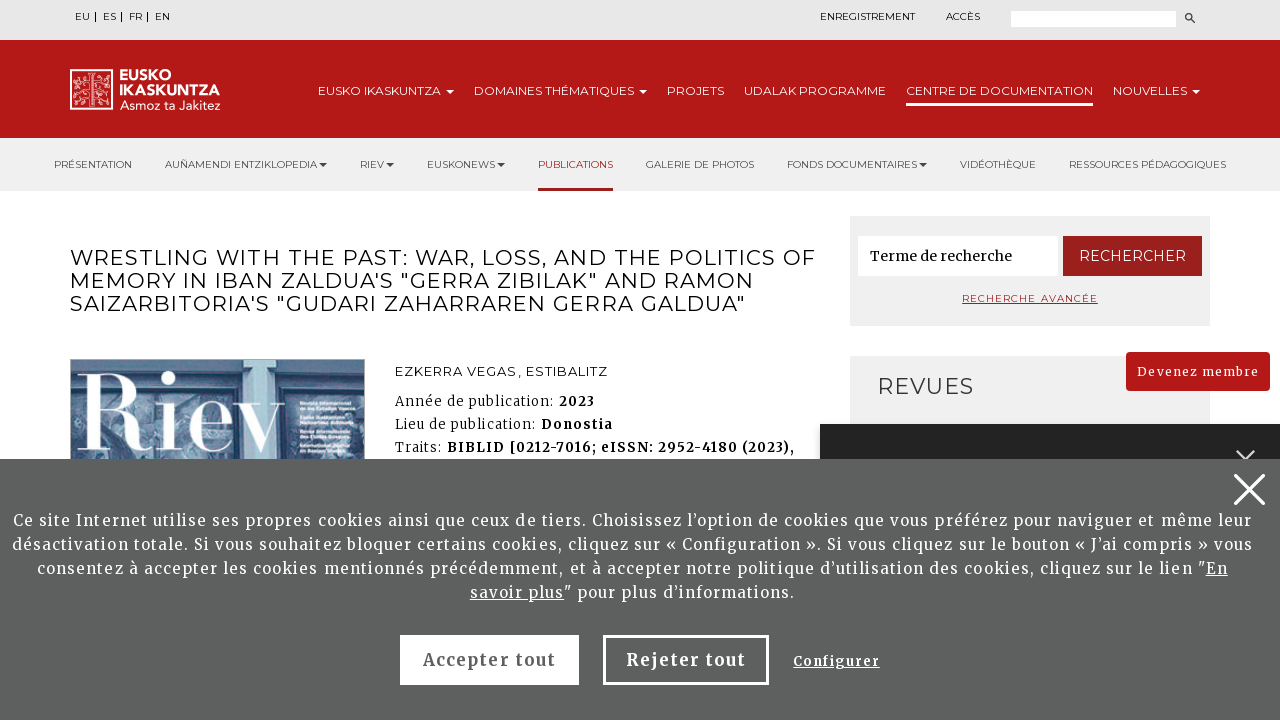

--- FILE ---
content_type: text/html; charset=UTF-8
request_url: http://www.eusko-ikaskuntza.eus/fr/publications/wrestling-with-the-past-war-loss-and-the-politics-of-memory-in-iban-zaldua-039s-gerra-zibilak-and-ramon-saizarbitoria/art-24844/
body_size: 12788
content:
<!DOCTYPE html>
<html lang="fr-fr">
  <head>
    <link href="https://fonts.googleapis.com/css?family=Merriweather:300,400,700|Montserrat:300,400,700&display=swap" rel="stylesheet" />
    <meta http-equiv="Content-Type" content="text/html; charset=utf-8" />
    <title>Eusko Ikaskuntza</title>
    <meta name="viewport" content="width=device-width, initial-scale=1.0" />

    <meta name="description" content="Wrestling with the Past: War, Loss, and the Politics of Memory in Iban Zaldua&#039;s &quot;Gerra zibilak&quot; and Ramon Saizarbitoria&#039;s &quot;Gudari zaharraren gerra galdua&quot;" />

    <meta property="og:type" content="article" />
    <meta property="og:title" content="Wrestling with the Past: War, Loss, and the Politics of Memory in Iban Zaldua&#039;s &quot;Gerra zibilak&quot; and Ramon Saizarbitoria&#039;s &quot;Gudari zaharraren gerra galdua&quot;" />
    <meta property="og:description" content="Revista Internacional de los Estudios Vascos. RIEV, 68, 1" />
    <meta property="og:url" content="https://www.eusko-ikaskuntza.eus/fr/argitalpenak/wrestling-with-the-past-war-loss-and-the-politics-of-memory-in-iban-zaldua-039s-gerra-zibilak-and-ramon-saizarbitoria/art-24844/" />
    <meta property="og:site_name" content="Eusko Ikaskuntza" />
    <meta property="og:image" content="https://www.eusko-ikaskuntza.eus/files/argitalpenak/riev68_1.jpg" />
    <meta property="og:image:width" content="1200" />
    <meta property="og:image:height" content="630" />

    <meta name="twitter:card" content="summary_large_image" />
    <meta name="twitter:title" content="Wrestling with the Past: War, Loss, and the Politics of Memory in Iban Zaldua&#039;s &quot;Gerra zibilak&quot; and Ramon Saizarbitoria&#039;s &quot;Gudari zaharraren gerra galdua&quot;" />
    <meta name="twitter:description" content="Wrestling with the Past: War, Loss, and the Politics of Memory in Iban Zaldua&#039;s &quot;Gerra zibilak&quot; and Ramon Saizarbitoria&#039;s &quot;Gudari zaharraren gerra galdua&quot;" />
    <meta name="twitter:image" content="https://www.eusko-ikaskuntza.eus/files/argitalpenak/riev68_1.jpg" />
    <meta name="twitter:site" content="@EI_SEV" />
    <meta name="twitter:creator" content="@EI_SEV" />

    <meta name="citation_title" content="Wrestling with the Past: War, Loss, and the Politics of Memory in Iban Zaldua&#039;s &quot;Gerra zibilak&quot; and Ramon Saizarbitoria&#039;s &quot;Gudari zaharraren gerra galdua&quot;" />
    <meta name="citation_author" content="Ezkerra Vegas, Estibalitz" />
    <meta name="citation_journal_title" content="Wrestling with the Past: War, Loss, and the Politics of Memory in Iban Zaldua&#039;s &quot;Gerra zibilak&quot; and Ramon Saizarbitoria&#039;s &quot;Gudari zaharraren gerra galdua&quot;" />
    <meta name="citation_date" content="2023" />
    <meta name="citation_isbn" content="" />
    <meta name="citation_issn" content="0212-7016; eISSN: 2952-4180 " />
    <meta name="citation_language" content="fr" />
    <meta name="citation_doi" content="" />
    <meta name="citation_publisher" content="Eusko Ikaskuntza" />
    <meta name="citation_fulltext_html_url" content="https://eusko-ikaskuntza.eus/fr/argitalpenak/wrestling-with-the-past-war-loss-and-the-politics-of-memory-in-iban-zaldua-039s-gerra-zibilak-and-ramon-saizarbitoria/art-24844/" />

    <link rel="schema.DC" href="http://purl.org/dc/elements/1.1/" />
    <meta name="DC.title" content="Wrestling with the Past: War, Loss, and the Politics of Memory in Iban Zaldua&#039;s &quot;Gerra zibilak&quot; and Ramon Saizarbitoria&#039;s &quot;Gudari zaharraren gerra galdua&quot;" />
    <meta name="DC.creator" content="Ezkerra Vegas, Estibalitz" />
    <meta name="DC.publisher" content="Eusko Ikaskuntza" />
    <meta name="DC.language" content="fr" />
    <meta name="DC.date" content="2023" />
    <meta name="DC.type" scheme="DCMITYPE" content="Text" />
    <meta name="DC.identifier" content="ISBN:" />
    <meta name="DC.identifier" content="ISSN:0212-7016; eISSN: 2952-4180 " />
    <meta name="DC.identifier" content="https://www.eusko-ikaskuntza.eus/fr/argitalpenak/wrestling-with-the-past-war-loss-and-the-politics-of-memory-in-iban-zaldua-039s-gerra-zibilak-and-ramon-saizarbitoria/art-24844/" />
    <meta name="DC.identifier" content="" />
    <meta name="DC.subject" content="BIBLID [0212-7016; eISSN: 2952-4180 (2023), 68: 1] - Reccep.: 2022-11-14; Acept: 2023-07-17" />

    <link rel="shortcut icon" href="/img/favicon.ico" />
    <link rel="apple-touch-icon-precomposed" href="/img/ico/apple-touch-icon-precomposed.png" />
    <link rel="apple-touch-icon-precomposed" sizes="72x72" href="/img/ico/apple-touch-icon-72x72-precomposed.png" />
    <link rel="apple-touch-icon-precomposed" sizes="114x114" href="/img/ico/apple-touch-icon-114x114-precomposed.png" />
    <link rel="apple-touch-icon-precomposed" sizes="144x144" href="/img/ico/apple-touch-icon-144x144-precomposed.png" />

    <link href="/css/bootstrap.min.css" rel="stylesheet" media="screen" />

    <link href="/css/estiloak.css" rel="stylesheet" media="screen" />
    <link href="/css/imprimatu.css" rel="stylesheet" media="print" />

    <link href="/css/magnific-popup/magnific-popup.css?v=1.0.0" rel="stylesheet" media="screen" />

    <script src="https://code.jquery.com/jquery-2.0.0.min.js"></script>

    <script src="/js/jquery.magnific-popup.js"></script>

    <link rel="stylesheet" href="https://ajax.googleapis.com/ajax/libs/jqueryui/1.11.4/themes/smoothness/jquery-ui.css" />
    <script src="https://ajax.googleapis.com/ajax/libs/jqueryui/1.11.4/jquery-ui.min.js"></script>

    <script src="/js/ikaskuntza.js"></script>
    <script type="text/javascript">
      $(document).ready(function () {
        $(".popup-with-zoom-anim").magnificPopup({
          type: "inline",
          fixedContentPos: false,
          fixedBgPos: true,
          overflowY: "auto",
          closeBtnInside: true,
          preloader: false,
          midClick: true,
          removalDelay: 300,
          mainClass: "my-mfp-zoom-in",
        });
      });

      function descargar(opcion) {
        if (opcion == "pdf") document.location.href = "/files/artikuluak/";
        if (opcion == "epub") document.location.href = "/files/artikuluak/";
      }
    </script>
  </head>
  <body>
    <a href="#contenido" id="skip" accesskey="c">Passer au contenu</a>

    <div id="wrap">
      <!-- Begin page content -->

      
<script type="text/javascript">
var resolucion = window.innerWidth;
var resolucionPr & eacute;
c & eacute;
dent = Get_Cookie('web_resolucion')
//alert (resolucion + "--" + resolucionPr&eacute;c&eacute;dent);
var today = new Date();
var expires = new Date(today.getTime() + (1000 * 60 * 60 * 24)); // 1 dia
if (resolucion != resolucionPr & eacute; c & eacute; dent) {
//alert (resolucion + "--" + resolucionPr&eacute;c&eacute;dent);
Set_Cookie("web_resolucion", resolucion, expires, "/", "");
location.reload(true);
}
</script>


<div class="cabecera">

<div class="fondo-gris fondo-gris-cabecera">
<div class="container">
<div class="row">

<div class="col-xs-12 col-sm-12 col-md-5">
<ul class="nav nav-pills nav-hizkuntzak">
<li role="presentation"><a href="/eu/argitalpenak/wrestling-with-the-past-war-loss-and-the-politics-of-memory-in-iban-zaldua-039s-gerra-zibilak-and-ramon-saizarbitoria/art-24844/" lang="eu" title="euskara">EU</a></li>
<li role="presentation"><a href="/es/publicaciones/wrestling-with-the-past-war-loss-and-the-politics-of-memory-in-iban-zaldua-039s-gerra-zibilak-and-ramon-saizarbitoria/art-24844/" lang="es" title="espa&ntilde;ol">ES</a></li>
<li role="presentation"><a href="/fr/publications/wrestling-with-the-past-war-loss-and-the-politics-of-memory-in-iban-zaldua-039s-gerra-zibilak-and-ramon-saizarbitoria/art-24844/" lang="fr" title="francaise">FR</a></li>
<li role="presentation"><a href="/en/publications/wrestling-with-the-past-war-loss-and-the-politics-of-memory-in-iban-zaldua-039s-gerra-zibilak-and-ramon-saizarbitoria/art-24844/" lang="en" title="english">EN</a></li>
</ul>
<!--
<ul class="nav nav-pills nav-acceso">
<li role="presentation" class="registro"><a href="/fr/utilisateurs/enregistrement/">Enregistrement</a></li>
<li role="presentation" class="acceso"><a href="/fr/utilisateurs/"><span>Acc&egrave;s</span></a></li>
</ul>
-->
</div>

<div class="col-xs-12 col-sm-12 col-md-7">
<div class="menu-right">


<ul class="nav nav-pills nav-acceso">
<li role="presentation" class="registro"><a href="/fr/utilisateurs/enregistrement/">Enregistrement</a></li>
<li role="presentation" class="acceso"><a href="/fr/utilisateurs/"><span>Acc&egrave;s</span></a></li>
</ul>




<!--
<ul class="nav nav-pills nav-colabora">
<li role="presentation" class="contacto"><a href="/fr/contact/"><span>Contact</span></a></li>
<li role="presentation"><a href="/fr/utilisateurs/devenez-membre/">Devenez membre<span class="glyphicon glyphicon-flecha"></span></a></li>
<li role="presentation"><a href="/fr/utilisateurs/collaborez/">Collaborez<span class="glyphicon glyphicon-flecha"></span></a></li>
</ul>
-->
<script>
function bidali() {
var hi = $("#hi").val();
if (hi == "") hi = 0;
//alert(categoria +"--"+ estado +"--"+ ano);
var direccion = "/fr/rechercher/nouvelles/" + hi + "/ba-0/";
document.location.href = direccion;
}
$(document).keypress(function(e) {
if (e.which == 13) bidali();
});
</script>

<a href="/fr/rechercher/" class="buscar"><span>Rechercher</span></a>
<form id="buscador" action="/fr/rechercher/" method="post" class="form-inline">
<label for="hi" class="sr-only">Rechercher</label>
<input type="text" id="hi" name="hi" class="form-control">
<button class="btn" type="button" onClick="javascript:bidali();"></button>
</form>

</div>
</div>

</div>
</div>
</div>
<div class="fondo-rojo submenu-estatico">
    <button type="button" id="itxi">&times;</button>
<div class="container relativo">
<div class="submenu">
<div class="container">
<div class="row">
<div class="col-xs-12 col-sm-12 col-md-12 submenu-estatico">

<nav class="navbar navbar-default" role="navigation" id="submenumain">

<div class="navbar-header">
<button type="button" class="navbar-toggle" data-toggle="collapse" data-target=".navbar-ex1-collapse">
<span class="sr-only">Navigation</span>
<span class="icon-bar"></span>
<span class="icon-bar"></span>
<span class="icon-bar"></span>
</button>
<a class="navbar-brand" href="/fr/"><span>Eusko Ikaskuntza, asmoz ta jakitez</span></a>
</div>

<div class="collapse navbar-collapse navbar-ex1-collapse">

<ul class="nav navbar-nav navbar-right navbar-submenu navbar-francaise">

<li class="dropdown"><a href="/fr/au-sujet-d-eusko-ikaskuntza/0/a-1/" id="ikaskuntza" data-toggle="dropdown" aria-haspopup="true" aria-expanded="false" class="dropdown-toggle" >Eusko<span> Ikaskuntza</span> <b class="caret"></b></a>
<ul class="dropdown-menu" aria-labelledby="ikaskuntza">
<li><a href="/fr/au-sujet-d-039eusko-ikakuntza/qu-039est-ce-qu-039eusko-ikaskuntza/a-1/">Qu&#039;est ce qu&#039;Eusko Ikaskuntza?</a></li>
<li><a href="/fr/au-sujet-d-039eusko-ikakuntza/en-practique/a-2/">En practique</a></li>
<li><a href="/fr/au-sujet-d-039eusko-ikakuntza/histoire/a-4/">Histoire</a></li>
<li><a href="/fr/au-sujet-d-039eusko-ikakuntza/congres/a-31/">Congr&egrave;s</a></li>
<li><a href="/fr/au-sujet-d-039eusko-ikakuntza/prix/a-27/">Prix</a></li>
<li><a href="/fr/au-sujet-d-039eusko-ikakuntza/sponsors/a-5/">Sponsors</a></li>
<li><a href="/fr/au-sujet-d-039eusko-ikakuntza/presse/a-6/">Presse</a></li>
<li><a href="/fr/au-sujet-d-039eusko-ikakuntza/social-media/a-10/">Social Media</a></li>

</ul>
</li>



<li class="dropdown"><a href="/fr/domaines-thematiques/" class="dropdown-toggle" >Domaines <span>th&eacute;matiques</span> <b class="caret"></b></a>
<ul class="dropdown-menu">
<li><a href="/fr/domaines-thematiques/imaginer-l-039avenir/en-5/">Imaginer l&#039;avenir</a></li>
<li><a href="/fr/domaines-thematiques/realite-socio-culturelle/en-3/">R&eacute;alit&eacute; socio-culturelle</a></li>
<li><a href="/fr/domaines-thematiques/avenir-de-la-langue-basque/en-4/">Avenir de la langue basque</a></li>
<li><a href="/fr/domaines-thematiques/structure-socio-politique/en-2/">Structure socio-politique</a></li>
<li><a href="/fr/domaines-thematiques/socio-economie/en-1/">Socio-&eacute;conomie</a></li>

</ul>
</li>



<li><a href="/fr/projets/">Projets</a></li>



<li><a href="/fr/udalak/programme/en-9/">Udalak <span>programme</span></a></li>




<li class="active"><a href="/fr/publications/presentation/" id="publicaciones" >Centre de <span>documentation</span></a></li>


<li class="dropdown"><a href="/fr/nouvelles/" id="noticias" data-toggle="dropdown" aria-haspopup="true" aria-expanded="false" class="dropdown-toggle" >Nouvelles <b class="caret"></b></a>
<ul class="dropdown-menu" aria-labelledby="noticias">
<li><a href="/fr/nouvelles/">Nouvelles</a></li>
<li><a href="/fr/agenda/">Agenda</a></li>
</ul>
</li>


</ul>

</div>

</nav>

</div>
</div>
</div>
</div>
</div>
</div>



<div class="fondo-submenu-gris">
<ul class="nav nav-submenu" id="nav-submenu">



<li role="presentation"><a href="/fr/publications/presentation/">Présentation</a></li>




<li class="dropdown funtsak funtsak-ezkerrean">
	<a href="#" class="dropdown-toggle" id="dropdownMenu1" data-toggle="dropdown" aria-haspopup="true" aria-expanded="true">Auñamendi Entziklopedia<span class="caret"></span></a>
	<div class="dropdown-menu" aria-labelledby="dropdownMenu1">
		<a href="https://aunamendi.eusko-ikaskuntza.eus/fr/">
			<dl>
				<dt>AUÑAMENDI EUSKO ENTZIKLOPEDIA</dt>
				<dd class="izen">FOND BERNARDO ESTORNÉS LASA</dd>
				<dd>Auñamendi Eusko Entziklopledia - Bernardo Estornés Lasa Fond est un projet qui vise à relier la tradition, le présent et l'avenir d'Euskal Herria</dd>
				<dd class="lotura-bezala"><span></span>ALLER SUR LE SITE WEB</dd>
			</dl>
		</a>
	</div>
</li>


<li class="dropdown funtsak funtsak-ezkerrean">
	<a href="#" class="dropdown-toggle" id="dropdownMenu1" data-toggle="dropdown" aria-haspopup="true" aria-expanded="true">RIEV<span class="caret"></span></a>
	<div class="dropdown-menu" aria-labelledby="dropdownMenu1">
		<a href="https://www.eusko-ikaskuntza.eus/fr/riev/">
			<dl>
				<dt><img src="/img/riev.svg" alt="Riev"></dt>
				<dd class="izen">REVUE INTERNATIONALE D'ÉTUDES BASQUES</dd>
				<dd>L'objectif de ce magazine semestriel est de servir de lieu de rencontre pour des réflexions et des débats d'idées, de tendances et de théories scientifiques de différentes disciplines</dd>
				<dd class="lotura-bezala"><span></span>ALLER SUR LE SITE WEB</dd>
			</dl>
		</a>
	</div>
</li>


<li class="dropdown funtsak funtsak-ezkerrean">
	<a href="#" class="dropdown-toggle" id="dropdownMenu1" data-toggle="dropdown" aria-haspopup="true" aria-expanded="true">Euskonews<span class="caret"></span></a>
	<div class="dropdown-menu" aria-labelledby="dropdownMenu1">
		<a href="https://www.euskonews.eus" target="_blank">
			<dl class="titular">
				<dt><img src="/img/logo-news.png" alt="Euskonews"></dt>
				<dd class="izen">20 ANS DE DIFFUSION DE LA CULTURE BASQUE</dd>
				<dd>Hebdomadaire électronique publié par Eusko Ikaskuntza sur la culture et la science basques</dd>
				<dd class="lotura-bezala"><span></span>ALLER SUR LE SITE WEB</dd>
			</dl>
		</a>
	</div>
</li>



<li role="presentation" class="active"><a href="/fr/publications/">Publications</a></li>




<li role="presentation"><a href="/fr/fonds-documentaire/galerie-multimedia/">Galerie de photos</a></li>






<li class="dropdown funtsak">
	<a href="#" class="dropdown-toggle" id="dropdownMenu1" data-toggle="dropdown" aria-haspopup="true" aria-expanded="true">Fonds documentaires<span class="caret"></span></a>
	<div class="dropdown-menu" aria-labelledby="dropdownMenu1">
		<div class="drop-submenu">
			<a href="/fr/fonds-documentaire/fonds-documentaires/" class="funtsa-ikusi">
				<p>ARCHIVES HISTORIQUES D'EUSKO IKASKUNTZA</p>
				<p>Irujo</p>
				<p>Apraiz</p>
				<p>Arizmendiarreta</p>
				<p>Lekuona</p>
				<p>Feva</p>
				<p class="lotura-bezala">Voir le fond</p>
			</a>
			<ul class="nav nav-pills nav-stacked">
				<li><a href="/fr/fonds-documentaire/culture-basque-presse/">Culture basque dans la presse</a></li>
				<li><a href="/fr/fonds-documentaire/chansonnier-basque/">Chansonnier basque</a></li>
				<li><a href="/fr/solasaldiak/">Solasaldiak</a></li>
				<li><a href="/fr/rteko-galdera/">Urteko galdera</a></li>
				<li><a href="https://www.barandiaranfundazioa.eus/fr/" target="_blank">Fond José Miguel de <span>Barandiaran</span></a></li>
			</ul>
		</div>
	</div>
</li>




<li role="presentation"><a href="/fr/publications/videotheque/">Vidéothèque</a></li>





<li role="presentation"><a href="/fr/publications/ressources-pedagogiques/">Ressources pédagogiques</a></li>







</ul>
</div>




</div>

      <section role="main" id="contenido">
        <div class="container">
          <div class="row row-margen">
            <div class="col-xs-12 col-sm-7 col-md-8">
              <h1 class="txiki txiki-articulo">Wrestling with the Past: War, Loss, and the Politics of Memory in Iban Zaldua&#039;s &quot;Gerra zibilak&quot; and Ramon Saizarbitoria&#039;s &quot;Gudari zaharraren gerra galdua&quot;</h1>

              <div class="row">
                <div class="col-xs-12 col-sm-5 col-md-5 portada">
                  <img src="/files/argitalpenak/riev68_1.jpg" width="100%" alt="Revista Internacional de los Estudios Vascos. RIEV, 68, 1" />
                </div>

                <div class="col-xs-12 col-sm-7 col-md-7">
                  <p class="izena">Ezkerra Vegas, Estibalitz</p>
                  <dl>
                    
                    <dt>Ann&eacute;e de publication:</dt>
                    <dd>2023</dd>
                    
                    
                    <dt>Lieu de publication:</dt>
                    <dd>Donostia</dd>
                    
                    
                    <dt>Traits:</dt>
                    <dd>BIBLID [0212-7016; eISSN: 2952-4180 (2023), 68: 1] - Reccep.: 2022-11-14; Acept: 2023-07-17</dd>
                    
                    
                    
                    
                    <dt>ISSN:</dt>
                    <dd>0212-7016; eISSN: 2952-4180 </dd>
                    
                    <!--
<dt>Publicaci&oacute;n</dt><dd>Donostia-San Sebastián : Eusko Ikaskuntza, 2015</dd>
<dt>Ejemplar:</dt><dd>201</dd>
<dt>Idioma</dt><dd>Ingelesa<br /></dd>
<dt>P&aacute;gina</dt><dd>8 - 40</dd>
<dt>ISBN:</dt><dd>978-84-8419-121-6</dd>
-->
                  </dl>

                  
                  <p><a href="/fr/riev/wrestling-with-the-past-war-loss-and-the-politics-of-memory-in-iban-zaldua-039s-gerra-zibilak-and-ramon-saizarbitoria/rart-24844/" target="_blank" class="btn btn-rojo">Lire l'article en ligne</a></p>
                  

                  

                  

                  

                  
                </div>
              </div>

              <div class="row">
                <div class="col-xs-12 col-sm-12 col-md-12">
                  <h2>R&eacute;sum&eacute;</h2>

                  <p>Cet article analyse les dynamiques complexes entre le passé et le présent dans les scénarios (post- )conflits, comme l'illustrent la nouvelle d'Iban Zaldua, “ Gerra zibilak “ ( 2009 ) et la novella de Ramon Saizarbitoria, “ Gudari zaharraren gerra galdua ” ( 2000 ). Les textes révèlent les effets affectifs et matériels d'engagements particuliers avec le passé et la responsabilité de la société dans la résolution d'histoires douloureuses et de leurs héritages.</p>
                  <div id="small-dialog" class="zoom-anim-dialog mfp-hide popup-artikulua">
                    <h2 class="h2-popup text-center">Inscrivez-vous et t&eacute;l&eacute;charger Publications de Eusko Ikaskuntza</h2>
                    <p class="text-center"><a href="/fr/utilisateurs/enregistrement/" class="btn btn-rojo" onclick="ga('send', 'event', 'Enregistrement', 'Formulario', 'Enregistrement desde publicacion Wrestling with the Past: War, Loss, and the Politics of Memory in Iban Zaldua&#039;s &quot;Gerra zibilak&quot; and Ramon Saizarbitoria&#039;s &quot;Gudari zaharraren gerra galdua&quot;');">Inscrivez-vous</a></p>
                    <p class="text-center yaregistrado">Je suis d&eacute;j&agrave; inscrit. <a href="/fr/utilisateurs/">Acc&egrave;s</a></p>
                  </div>
                  <div class="row">
                    <div class="col-xs-12 col-sm-12 col-md-12 text-right">
                      <span class="compartir">Partager:</span>

                      <div class="a2a_kit a2a_default_style">
                        <a class="a2a_button_facebook"><img src="/img/share-facebook.svg" alt="Facebook" /></a>
                        <a class="a2a_button_twitter"><img src="/img/share-twitter.svg" alt="Twitter" /></a>

                        <a class="a2a_button_whatsapp"><img src="/img/share-whatsapp.png" alt="Whatsapp" /></a>
                      </div>

                      <script type="text/javascript" src="//static.addtoany.com/menu/page.js"></script>
                    </div>
                  </div>

                  <div class="row">
                    <div class="col-xs-12 col-sm-12 col-md-12 text-center">
                      
                    </div>
                  </div>
                </div>
              </div>
            </div>

            <div class="col-xs-12 col-sm-5 col-md-4">
              <div class="panel panel-colabora panel-prensa panel-buscador">
<div class="panel-heading">
<h2 class="panel-title">Buscador</h2>
</div>
<div class="panel-body panel-body-categoria text-center">

<script>
function bidali2(){
	var hi2 = $("#hi2").val();
	if (hi2 == "") hi2 = 0;
	//alert("--"+ hi2 +"--");
	var direccion="/fr/rechercher/articles/" + hi2 + "/br-0/";
	document.location.href=direccion;
}
</script>

<form action="javascript:bidali2();" id="buscador-publicacion" class="form-inline">
<div class="form-group">
<label class="sr-only" for="hi2">Mot</label>
<input type="text" class="form-control" id="hi2" placeholder="Terme de recherche" name="hi2" value="">
</div>
<button type="button" class="btn btn-formulario" onClick="javascript:bidali2();">Rechercher</button>
</form>

<a href="/fr/publications/rechercher/" class="busqueda-avanzada">Recherche avanc&eacute;e</a>

</div>
</div>


<div class="panel-group panel-group-lateral" id="accordion" role="tablist" aria-multiselectable="true">


<div class="panel panel-default" id="panel33">
    <div class="panel-heading" role="tab" id="headingOne33">
        <h2 class="panel-title">
            <a role="button" data-toggle="collapse" data-parent="#accordion" href="#33" aria-expanded="true" aria-controls="collapseOne">
                Revues<span class="glyphicon glyphicon-publicacion"></span>
            </a>
        </h2>
    </div>
    <div id="33" class="panel-collapse collapse in" role="tabpanel" aria-labelledby="headingOne">
        <div class="panel-body">
            <nav>
                <ul class="nav nav-pills nav-stacked nav-publicaciones">
                    <li role="presentation"><a href="/fr/publications/revue-internationale-des-etudes-basques-riev/bi-128/">Revue Internationale des Etudes Basques, RIEV</a></li>
<li role="presentation"><a href="/fr/publications/eleria-euskal-herriko-legelarien-aldizkaria/bi-109/">Eleria, Euskal Herriko Legelarien Aldizkaria</a></li>
<li role="presentation"><a href="/fr/publications/azkoaga-cuadernos-de-ciencias-sociales-y-economicas-/bi-705/">Azkoaga. Cuadernos de Ciencias Sociales y Econ&oacute;micas </a></li>
<li role="presentation"><a href="/fr/publications/azpilcueta-cuadernos-de-derecho/bi-710/">Azpilcueta. Cuadernos de Derecho</a></li>
<li role="presentation"><a href="/fr/publications/formula-cuadernos-de-ciencias-fisico-quimicas-y-matematicas-/bi-730/">Formula. Cuadernos de Ciencias F&iacute;sico-Qu&iacute;micas y Matem&aacute;ticas </a></li>
<li role="presentation"><a href="/fr/publications/ikastaria-cuadernos-de-educacion/bi-715/">Ikastaria. Cuadernos de Educaci&oacute;n</a></li>
<li role="presentation"><a href="/fr/publications/ikusgaiak-cuadernos-de-cinematografia/bi-755/">Ikusgaiak. Cuadernos de Cinematograf&iacute;a</a></li>
<li role="presentation"><a href="/fr/publications/isturitz-cuadernos-de-prehistoria-arqueologia/bi-765/">Isturitz. Cuadernos de Prehistoria-Arqueolog&iacute;a</a></li>
<li role="presentation"><a href="/fr/publications/jentilbaratz-cuadernos-de-folklore/bi-725/">Jentilbaratz. Cuadernos de Folklore</a></li>
<li role="presentation"><a href="/fr/publications/mediatika-cuadernos-de-medios-de-comunicacion/bi-700/">Mediatika. Cuadernos de Medios de Comunicaci&oacute;n</a></li>
<li role="presentation"><a href="/fr/publications/musiker-cuadernos-de-musica/bi-750/">Musiker. Cuadernos de M&uacute;sica</a></li>
<li role="presentation"><a href="/fr/publications/naturzale-cuadernos-de-ciencias-naturales/bi-740/">Naturzale. Cuadernos de Ciencias Naturales</a></li>
<li role="presentation"><a href="/fr/publications/oihenart-cuadernos-de-lengua-y-literatura/bi-760/">Oihenart. Cuadernos de Lengua y Literatura</a></li>
<li role="presentation"><a href="/fr/publications/ondare-cuadernos-de-artes-plasticas-y-monumentales/bi-745/">Ondare. Cuadernos de Artes Pl&aacute;sticas y Monumentales</a></li>
<li role="presentation"><a href="/fr/publications/osasunaz-cuadernos-de-ciencias-de-la-salud/bi-735/">Osasunaz. Cuadernos de Ciencias de la Salud</a></li>
<li role="presentation"><a href="/fr/publications/vasconia-cuadernos-de-historia-geografia/bi-770/">Vasconia. Cuadernos de Historia-Geograf&iacute;a</a></li>
<li role="presentation"><a href="/fr/publications/zainak-cuadernos-de-antropologia-etnografia/bi-720/">Zainak. Cuadernos de Antropolog&iacute;a-Etnograf&iacute;a</a></li>

                </ul>
            </nav>
        </div>
    </div>
</div>

<div class="panel panel-default" id="panel1">
    <div class="panel-heading" role="tab" id="headingOne1">
        <h2 class="panel-title">
            <a role="button" data-toggle="collapse" data-parent="#accordion" href="#1" aria-expanded="true" aria-controls="collapseOne">
                Collections<span class="glyphicon glyphicon-publicacion"></span>
            </a>
        </h2>
    </div>
    <div id="1" class="panel-collapse collapse" role="tabpanel" aria-labelledby="headingOne">
        <div class="panel-body">
            <nav>
                <ul class="nav nav-pills nav-stacked nav-publicaciones">
                    <li role="presentation"><a href="/fr/publications/urteko-galdera/bi-24056/">Urteko Galdera</a></li>
<li role="presentation"><a href="/fr/publications/riev-cuadernos/bi-24054/">Riev Cuadernos</a></li>
<li role="presentation"><a href="/fr/publications/fuentes-documentales-medievales-del-pais-vasco/bi-127/">Fuentes Documentales Medievales del Pa&iacute;s Vasco</a></li>
<li role="presentation"><a href="/fr/publications/congres-detudes-basques/bi-129/">Congr&egrave;s d`Etudes Basques</a></li>
<li role="presentation"><a href="/fr/publications/coleccion-barandiaran/bi-106/">Colecci&oacute;n Barandiaran</a></li>
<li role="presentation"><a href="/fr/publications/cuadernos-del-centro-de-documentacion-de-historia-contemporanea-del-pais-vasco/bi-666/">Cuadernos del Centro de Documentaci&oacute;n de Historia Contempor&aacute;nea del Pa&iacute;s Vasco</a></li>
<li role="presentation"><a href="/fr/publications/lankidetzan/bi-107/">Lankidetzan</a></li>
<li role="presentation"><a href="/fr/publications/partitions/bi-669/">Partitions</a></li>
<li role="presentation"><a href="/fr/publications/prix-eusko-ikaskuntza-laboral-kutxa-d-039humanites-culture-arts-et-sciences-sociales/bi-667/">Prix Eusko Ikaskuntza-Laboral Kutxa d&#039;Humanit&eacute;s, Culture, Arts et Sciences Sociales</a></li>
<li role="presentation"><a href="/fr/publications/premio-manuel-lekuona/bi-108/">Premio Manuel Lekuona</a></li>
<li role="presentation"><a href="/fr/publications/global-entrepreneurship-monitor/bi-24055/">Global Entrepreneurship Monitor</a></li>
<li role="presentation"><a href="/fr/publications/obras-completas-del-padre-donostia/bi-24059/">Obras completas del Padre Donostia</a></li>

                </ul>
            </nav>
        </div>
    </div>
</div>

<div class="panel panel-default" id="panel3">
    <div class="panel-heading" role="tab" id="headingOne3">
        <h2 class="panel-title">
            <a role="button" data-toggle="collapse" data-parent="#accordion" href="#3" aria-expanded="true" aria-controls="collapseOne">
                Monographies<span class="glyphicon glyphicon-publicacion"></span>
            </a>
        </h2>
    </div>
    <div id="3" class="panel-collapse collapse" role="tabpanel" aria-labelledby="headingOne">
        <div class="panel-body">
            <nav>
                <ul class="nav nav-pills nav-stacked nav-publicaciones">
                    <li role="presentation"><a href="/fr/publications/censos-archivos-y-bibliotecas/bi-24057/">Censos Archivos y Bibliotecas</a></li>
<li role="presentation"><a href="/fr/publications/monografias-de-ei/bi-24052/">Monograf&iacute;as de EI</a></li>
<li role="presentation"><a href="/fr/publications/monografias-otras-editoriales/bi-24053/">Monograf&iacute;as otras editoriales</a></li>
<li role="presentation"><a href="/fr/publications/video/bi-24058/">Vid&eacute;o</a></li>

                </ul>
            </nav>
        </div>
    </div>
</div>

<div class="panel panel-default" id="panel5">
    <div class="panel-heading" role="tab" id="headingOne5">
        <h2 class="panel-title">
            <a role="button" data-toggle="collapse" data-parent="#accordion" href="#5" aria-expanded="true" aria-controls="collapseOne">
                Publications Corporatives<span class="glyphicon glyphicon-publicacion"></span>
            </a>
        </h2>
    </div>
    <div id="5" class="panel-collapse collapse" role="tabpanel" aria-labelledby="headingOne">
        <div class="panel-body">
            <nav>
                <ul class="nav nav-pills nav-stacked nav-publicaciones">
                    <li role="presentation"><a href="/fr/publications/monographies/bi-16011/">Monographies</a></li>
<li role="presentation"><a href="/fr/publications/memoires/bi-16012/">M&eacute;moires</a></li>
<li role="presentation"><a href="/fr/publications/catalogue-editoriale/bi-16013/">Catalogue &eacute;ditoriale</a></li>
<li role="presentation"><a href="/fr/publications/asmoz-ta-jakitez/bi-16014/">Asmoz ta Jakitez</a></li>
<li role="presentation"><a href="/fr/publications/atejoka/bi-17294/">Atejoka</a></li>
<li role="presentation"><a href="/fr/publications/eusko-ikaskuntzaren-deia-bulletin-de-la-societe-d/bi-21833/">Eusko Ikaskuntzaren Deia. Bulletin de la Soci&eacute;t&eacute; d</a></li>

                </ul>
            </nav>
        </div>
    </div>
</div>

<div class="panel panel-default" id="panel6">
    <div class="panel-heading" role="tab" id="headingOne6">
        <h2 class="panel-title">
            <a role="button" data-toggle="collapse" data-parent="#accordion" href="#6" aria-expanded="true" aria-controls="collapseOne">
                Publications &Eacute;lectroniques<span class="glyphicon glyphicon-publicacion"></span>
            </a>
        </h2>
    </div>
    <div id="6" class="panel-collapse collapse" role="tabpanel" aria-labelledby="headingOne">
        <div class="panel-body">
            <nav>
                <ul class="nav nav-pills nav-stacked nav-publicaciones">
                    <li role="presentation"><a href="/fr/publications/euskonews/bi-6718/">Euskonews</a></li>
<li role="presentation"><a href="/fr/publications/congresos-de-estudios-vascos/bi-6719/">Congresos de Estudios Vascos</a></li>
<li role="presentation"><a href="/fr/publications/miscellaneous/bi-6720/">Miscellaneous</a></li>
<li role="presentation"><a href="/fr/publications/divers/bi-6721/">Divers</a></li>

                </ul>
            </nav>
        </div>
    </div>
</div>

<div class="panel panel-default" id="panel7">
    <div class="panel-heading" role="tab" id="headingOne7">
        <h2 class="panel-title">
            <a role="button" data-toggle="collapse" data-parent="#accordion" href="#7" aria-expanded="true" aria-controls="collapseOne">
                Juan Garmendia Larra&ntilde;aga<span class="glyphicon glyphicon-publicacion"></span>
            </a>
        </h2>
    </div>
    <div id="7" class="panel-collapse collapse" role="tabpanel" aria-labelledby="headingOne">
        <div class="panel-body">
            <nav>
                <ul class="nav nav-pills nav-stacked nav-publicaciones">
                    <li role="presentation"><a href="/fr/publications/artisanat/bi-16000/">Artisanat</a></li>
<li role="presentation"><a href="/fr/publications/carnavals/bi-16001/">Carnavals</a></li>
<li role="presentation"><a href="/fr/publications/fetes/bi-16002/">F&ecirc;tes</a></li>
<li role="presentation"><a href="/fr/publications/jeux/bi-16003/">Jeux</a></li>
<li role="presentation"><a href="/fr/publications/mythes-et-legendes/bi-16004/">Mythes et L&eacute;gendes</a></li>
<li role="presentation"><a href="/fr/publications/ethnographie/bi-16005/">Ethnographie</a></li>
<li role="presentation"><a href="/fr/publications/medecine-populaire/bi-16006/">M&eacute;decine Populaire</a></li>
<li role="presentation"><a href="/fr/publications/rites-funeraires/bi-16007/">Rites fun&eacute;raires</a></li>
<li role="presentation"><a href="/fr/publications/lexique-ethnographique/bi-16008/">Lexique ethnographique</a></li>
<li role="presentation"><a href="/fr/publications/histoire/bi-16009/">Histoire</a></li>
<li role="presentation"><a href="/fr/publications/ecrits-sur-juan-garmendia-larranaga/bi-16010/">Ecrits sur Juan Garmendia Larra&ntilde;aga</a></li>

                </ul>
            </nav>
        </div>
    </div>
</div>

</div>

<div class="panel panel-colabora panel-prensa">
<div class="panel-heading">
<h2 class="panel-title">Mati&egrave;res</h2>
</div>
<div class="panel-body panel-body-categoria">
<nav>
<ul class="nav nav-pills nav-stacked nav-publicaciones">


<li role="presentation"><a href="/fr/publications/agricultural-sciences/todas/ga-1700-0-0/">Agricultural Sciences (23)</a></li>
<li role="presentation"><a href="/fr/publications/anthropology/todas/ga-100-0-0/">Anthropology (1258)</a></li>
<li role="presentation"><a href="/fr/publications/astronomy-astrophysics/todas/ga-300-0-0/">Astronomy, Astrophysics (4)</a></li>
<li role="presentation"><a href="/fr/publications/chemistry/todas/ga-1200-0-0/">Chemistry (16)</a></li>
<li role="presentation"><a href="/fr/publications/demography/todas/ga-500-0-0/">Demography (27)</a></li>
<li role="presentation"><a href="/fr/publications/earth-and-space-science/todas/ga-1400-0-0/">Earth and Space Science (36)</a></li>
<li role="presentation"><a href="/fr/publications/economic-sciences/todas/ga-2100-0-0/">Economic Sciences (136)</a></li>
<li role="presentation"><a href="/fr/publications/ethics/todas/ga-600-0-0/">Ethics (6)</a></li>
<li role="presentation"><a href="/fr/publications/geography/todas/ga-900-0-0/">Geography (74)</a></li>
<li role="presentation"><a href="/fr/publications/history/todas/ga-1000-0-0/">History (1709)</a></li>
<li role="presentation"><a href="/fr/publications/juridical-science-and-law/todas/ga-2400-0-0/">Juridical Science and Law (109)</a></li>
<li role="presentation"><a href="/fr/publications/life-sciences/todas/ga-400-0-0/">Life Sciences (168)</a></li>
<li role="presentation"><a href="/fr/publications/linguistics/todas/ga-1100-0-0/">Linguistics (569)</a></li>
<li role="presentation"><a href="/fr/publications/logic/todas/ga-1300-0-0/">Logic (1)</a></li>
<li role="presentation"><a href="/fr/publications/mathematics/todas/ga-1500-0-0/">Mathematics (3)</a></li>
<li role="presentation"><a href="/fr/publications/medical-sciences/todas/ga-1600-0-0/">Medical Sciences (182)</a></li>
<li role="presentation"><a href="/fr/publications/pedagogy/todas/ga-1800-0-0/">Pedagogy (258)</a></li>
<li role="presentation"><a href="/fr/publications/philosophy/todas/ga-700-0-0/">Philosophy (31)</a></li>
<li role="presentation"><a href="/fr/publications/physics/todas/ga-800-0-0/">Physics (14)</a></li>
<li role="presentation"><a href="/fr/publications/political-science/todas/ga-2200-0-0/">Political Science (324)</a></li>
<li role="presentation"><a href="/fr/publications/psychology/todas/ga-1900-0-0/">Psychology (23)</a></li>
<li role="presentation"><a href="/fr/publications/sciences-of-arts-and-letters/todas/ga-200-0-0/">Sciences of Arts and Letters (1299)</a></li>
<li role="presentation"><a href="/fr/publications/sociology/todas/ga-2000-0-0/">Sociology (305)</a></li>
<li role="presentation"><a href="/fr/publications/technological-sciences/todas/ga-2300-0-0/">Technological Sciences (380)</a></li>


</ul>
</nav>
</div>
</div>

            </div>
          </div>
        </div>
      </section>

      <div class="fondo-conecta">
        <div class="container">
          <div class="row">
            <div class="col-xs-12 col-sm-10 col-md-8 col-sm-offset-1 col-md-offset-2 text-center">
              <h2>Asmoz eta jakitez</h2>
              <p class="big-foot">Ne manquez pas toutes les nouvelles de Eusko Ikaskuntza</p>
              <p><a href="/fr/nouvelles/" class="btn btn-rojo">Nouvelles</a></p>
            </div>
          </div>
        </div>
      </div>
    </div>

    <p>
  <a href="/fr/utilisateurs/devenez-membre/" class="btn btn-haztesocio">Devenez membre</a>
</p>

<footer role="contentinfo">
  <div id="footer">
    <div class="contacta">
      <div class="container">
        <div class="row">
          <div class="col-xs-12 col-sm-12 col-md-8">
            <div class="row">
              <div class="col-xs-12 col-sm-7 col-md-7 hazte-socio">
                <h2>Collaborez avec Eusko Ikaskuntza</h2>
                <!--<p>Unteger a metus dolor. Ut nec mauris vitae lacus egestas</p>-->
                <p>
                  <a href="/fr/utilisateurs/devenez-membre/" class="btn btn-pie">Devenez membre<span class="glyphicon glyphicon-flecha-pie"></span> </a>
                </p>
                <p>
                  <a href="/fr/utilisateurs/collaborez/" class="btn btn-pie">Collaborer financièrement<span class="glyphicon glyphicon-flecha-pie"></span> </a>
                </p>
              </div>
              <div class="col-xs-12 col-sm-5 col-md-5 contacta-nosotros">
                <h2>Contactez-nous</h2>
                <p>Nous sommes l&aacute; pour vous aider</p>
                <p>
                  <a href="/fr/contact/" class="btn btn-pie">Nous &eacute;crire<span class="glyphicon glyphicon-flecha-pie"></span> </a>
                </p>
              </div>
            </div>
          </div>

          <div class="col-xs-12 col-sm-6 col-md-4 suscribete">
            <h2>Abonnez-vous &agrave; notre bulletin</h2>

            <p>Pour &ecirc;tre inform&eacute;/e de l&acute;actualit&eacute;</p>

            <p>
              <a href="/fr/publications/abonnez-vous/" class="btn btn-pie">Abonnez-vous<span class="glyphicon glyphicon-flecha-pie"></span> </a>
            </p>
          </div>
        </div>
      </div>
    </div>

    <div class="conecta">
      <div class="container">
        <div class="row">
          <div class="col-xs-12 col-sm-5 col-md-6">
            <h2>Connecter avec Eusko Ikaskuntza</h2>
            <p>Retrouvez-nous sur les r&eacute;seaux suivants:</p>
            <ul class="nav nav-pills nav-share">
              <li role="presentation">
                <a href="https://www.facebook.com/pages/Eusko-Ikaskuntza-Sociedad-de-Estudios-Vascos/563020843730258?fref=ts" target="_blank"><img src="/img/icon-facebook.svg" alt="" /><span>Facebook</span></a>
              </li>
              <li role="presentation">
                <a href="https://twitter.com/EI_SEV" target="_blank"><img src="/img/icon-twitter.svg" alt="" width="18" /><span>Twitter</span></a>
              </li>
              <li role="presentation">
                <a href="https://www.youtube.com/user/Euskomedia" target="_blank"><img src="/img/icon-youtube.svg" alt="" /><span>Youtube</span></a>
              </li>
              <li role="presentation">
                <a href="https://www.flickr.com/photos/euskoikaskuntza/" target="_blank"><img src="/img/icon-flickr.svg" alt="" /><span>Flickr</span></a>
              </li>
              <li role="presentation">
                <a href="https://www.ivoox.com/podcast-eusko-ikaskuntza_sq_f12340266_1.html" target="_blank"><img src="/img/icon-ivoox.svg" alt="" width="22" /><span>Ivoox</span></a>
              </li>
              <!-- <li role="presentation"><a href="https://vimeo.com/euskoikaskuntza" target="_blank"><img src="/img/icon-vimeo.svg" alt=""/><span>Vimeo</span></a></li> -->
              <li role="presentation">
                <a href="https://www.linkedin.com/company/eusko-ikaskuntza/" width="20" target="_blank"><img src="/img/icon-linkedin.svg" width="20" alt="" /><span>LinkedIn</span></a>
              </li>
              <li role="presentation">
                <a href="https://www.instagram.com/eusko_ikaskuntza/" width="22" target="_blank"><img src="/img/icon-instagram.svg" width="22" alt="" /><span>Instagram</span></a>
              </li>
            </ul>
          </div>

          <div class="col-xs-12 col-sm-7 col-md-6 bai-euskarari">
            <img src="/img/bai_euskarari.png" alt="Bi euskarari" />
            <img src="/img/bikain.png" alt="Bikain" class="bikain" />
          </div>
        </div>
      </div>
    </div>

    <div class="asmoz">
      <div class="container">
        <div class="row">
          <div class="col-xs-12 col-sm-6 col-md-7">
            <div class="columna-pie-izda">
              <ul class="nav nav-trabajo">
                <li>
                  <a href="/fr/au-sujet-d-eusko-ikaskuntza/0/a-1/">Eusko Ikaskuntza</a>
                </li>
                <li>
                  <a href="/fr/domaines-thematiques/">Domaines thématiques</a>
                </li>
                <li><a href="/fr/projets/">Projets</a></li>
                <li>
                  <a href="/fr/udalak/programme/en-9/">Udalak programme</a>
                </li>
                <li>
                  <a href="/fr/publications/" class="dropdown-toggle">Centre de documentation</a>
                </li>
                <li>
                  <a href="/fr/nouvelles/" class="dropdown-toggle">News</a>
                </li>
              </ul>
            </div>

            <div class="columna-pie-dcha">
              <ul class="nav nav-legal">
                <li role="presentation">
                  <a href="/fr/mentions-legales/mentions-legales/a-7/" rel="nofollow">Mentions l&eacute;gales</a>
                </li>
                <li role="presentation">
                  <a href="/fr/mentions-legales/politique-de-confidentialite/a-8/" rel="nofollow">Politique de confidentialit&eacute;</a>
                </li>
                <li role="presentation">
                  <a href="/fr/mentions-legales/politique-de-cookies/a-9/" rel="nofollow">Politique de cookies</a>
                </li>
                <li role="presentation">
                  <a href="/fr/mentions-legales/contact-securite/a-39/" rel="nofollow">Contact sécurité</a>
                </li>
              </ul>
              <p class="copyright">&copy; Eusko Ikaskuntza 2026</p>
            </div>
          </div>

          <div class="col-xs-12 col-sm-6 col-md-5">
            <p class="logo-pie">
              <img src="/img/logo-pie.png" title="Eusko Ikaskuntza, Asmoz ta Jakitez" alt="Eusko Ikaskuntza, Asmoz ta Jakitez" />
            </p>
            <p class="texto-logo">Eusko Ikaskuntza-Soci&eacute;t&eacute; d&acute;Etudes Basques (EI-SEV) est une institution priv&eacute;e scientifique et culturelle, fond&eacute;e en 1918 par les Conseils Provinceux de l&acute;Araba, du Bizkaia, du Gipuzkoa et de Navarre, comme instrument stable et permanent pour le d&eacute;veloppement de la culture basque.</p>
          </div>
        </div>
      </div>
    </div>
  </div>
</footer>

<div id="banner-container">
        
        <div id="banner-content" class="banner-content">
            <span id="close-button" onclick="toggleBanner()"></span> <h2>Recherche assistée par l'IA</h2>
            <p>Le moteur de recherche IA explore plusieurs collections Eusko-Ikaskuntza pour vous fournir des réponses plus complètes.</p>
			<p><a href="/fr/chercheur/" class="btn btn-ia">Démarrer la recherche assistée par IA</a></p>
        </div>
        
        <div id="minimize-icon" onclick="toggleBanner()">
       </div>

    </div>



<!-- Google tag (gtag.js) -->
<script async src="https://www.googletagmanager.com/gtag/js?id=G-JBB75CHHZE"></script>
<script>
  window.dataLayer = window.dataLayer || [];
  function gtag(){dataLayer.push(arguments);}
  gtag('js', new Date());

  gtag('config', 'G-JBB75CHHZE');
</script>







<img src="/img/cookie.svg" alt="cookies" class="icon-cookies" id="configurar-flotante" />

<div class="identity-noticebar edge" id="layer_cookie">
  <a href="#" class="delete-cookies" id="cerrarnoticebar_x"></a>
  <div class="identity-noticebar-content">
    <span class="notice">Ce site Internet utilise ses propres cookies ainsi que ceux de tiers. Choisissez l’option de cookies que vous préférez pour naviguer et même leur désactivation totale. Si vous souhaitez bloquer certains cookies, cliquez sur « Configuration ». Si vous cliquez sur le bouton « J’ai compris » vous consentez à accepter les cookies mentionnés précédemment, et à accepter notre politique d’utilisation des cookies, cliquez sur le lien "<a href="https://www.eusko-ikaskuntza.eus/fr/politique-de-cookies/e-9/" target="_blank">En savoir plus</a>" pour plus d’informations. </span>
    <div class="well-cookiebutton">
      <a id="cerrarnoticebar" target="_blank" class="btn-cookie">Accepter tout</a>
      <!--<a  id="rechazar" target="_blank"  class="btn-cookie">Rechazar</a>-->
      <a href="#" id="rechazartodas" target="_blank" class="btn-cookie">Rejeter tout</a>
      <a href="#" id="configurar" class="btn-configurar">Configurer</a>
    </div>
  </div>
</div>

<div class="itzala-configurar"></div>
<div class="well-configurar">
  <a href="#" id="cerrar_configurar" class="delete-cookies"></a>

  <h2>Personnalisation des cookies</h2>

  <form>
    <div id="lista-cookies">
      <div class="lista-cookies">
        <h3>Cookies Analytics</h3>

        <div class="onoffswitch">
          <input type="checkbox" name="opcion_analitica" class="onoffswitch-checkbox" id="opcion_analitica" tabindex="0" />
          <label class="onoffswitch-label" for="opcion_analitica">
            <span class="onoffswitch-inner"></span>
            <span class="onoffswitch-switch"></span>
          </label>
        </div>

        <p>Ce site Internet utilise les cookies de tiers afin de calculer le nombre d’utilisateurs et ainsi réaliser la mesure et l'analyse statistique de l’utilisation que font les utilisateurs du service offert. Pour cela, leur navigation est analysée sur notre site Web afin d’améliorer l’offre de produits ou de services que nous leur proposons au moyen du cookie Google Analytics</p>
      </div>
      <div class="lista-cookies">
        <h3>Cookies pour partager sur les réseaux sociaux</h3>

        <div class="onoffswitch">
          <input type="checkbox" name="opcion_addthis" class="onoffswitch-checkbox" id="opcion_addthis" tabindex="0" />
          <label class="onoffswitch-label" for="opcion_addthis">
            <span class="onoffswitch-inner"></span>
            <span class="onoffswitch-switch"></span>
          </label>
        </div>
      </div>
      <p>Nous utilisons quelques compléments pour partager sur les réseaux sociaux, pour vous permettre de partager certaines pages de notre site Internet sur les réseaux sociaux. Ces compléments incluent des cookies qui vous permettent de voir correctement combien de fois une page a été partagée.</p>
    </div>

    <button type="button" class="btn-guardarcookie" id="btn-guardarcookie">Modifier configuration</button>
  </form>
</div>
<script src="/js/cookie.js"></script>

<style>
  .icon-cookies {
    position: fixed;
    left: 2rem;
    bottom: 2rem;
    z-index: 3;
    cursor: pointer;
    mix-blend-mode: difference;
  }

  #cerrarnoticebar {
    background: #fff;
    color: #5e5f5f !important;
  }

  .well-configurar {
    transition: all 0.5s ease;
    background: #5e5f5f;
    width: 100%;
    max-width: 600px;
    position: fixed;
    left: 0;
    top: 0;
    height: 100%;
    overflow-y: auto;
    visibility: hidden;
    opacity: 0;
    color: #fff;
    padding: 50px 30px 30px 30px;
    z-index: 100000000;
    left: -100%;
  }

  .itzala-configurar {
    display: block;
    position: fixed;
    left: 0;
    top: 0;
    right: 0;
    bottom: 0;
    width: 100%;
    height: 100%;
    background: rgba(0, 0, 0, 0.5);
    z-index: 99999999;
    left: -100%;
  }

  .well-configurar h2 {
    position: relative;
    left: 1px;
    font-size: 4rem;
    margin-bottom: 30px;
    right: auto;
    color: #fff !important;
    text-align: left !important;
  }

  .well-configurar p {
    margin-bottom: 30px;
  }

  .link-cookie {
    color: #fff;
    text-decoration: underline;
  }
  .link-cookie:hover {
    color: #fff;
    text-decoration: none;
  }

  .identity-noticebar {
    padding-top: 45px;
    background: #5e5f5f;
    min-height: 30px;
    width: 100%;
    margin: auto;
    display: none;
    position: fixed;
    bottom: 0;
    left: 0;
    z-index: 10000000 !important;
    transition: all 0.5s ease;
  }

  .mostrar-configurador .identity-noticebar {
    display: none;
    visibility: hidden;
    opacity: 0;
  }

  .mostrar-configurador .well-configurar,
  .mostrar-configurador .itzala-configurar {
    visibility: visible;
    opacity: 1;
    left: 0;
  }

  .identity-noticebar-content {
    padding: 5px 10px;
  }
  .identity-noticebar-content span {
    font-size: 15px;
    color: #fff;
    display: block;
    text-align: center;
    margin-right: 15px;
  }
  .identity-noticebar-content span a {
    color: #fff;
    text-decoration: underline;
  }

  .well-cookiebutton {
    display: block;
    text-align: center;
    padding: 20px;
  }

  .btn-cookie,
  .btn-guardarcookie {
    border: 3px solid #ffffff;
    -moz-border-radius: 0px;
    -webkit-border-radius: 0px;
    border-radius: 0px;
    -moz-background-clip: padding;
    -webkit-background-clip: padding-box;
    background-clip: padding-box;
    padding: 10px 20px;
    font-weight: bold;
    display: inline-block;

    color: #fff !important;
    text-align: center;
    margin: 10px 10px 10px 10px;
    text-decoration: none;
    cursor: pointer;
    font-size: 17px;
  }

  .btn-guardarcookie {
    background: none;
    margin: -10px 10px 10px 0px;
  }

  .btn-cookie:hover,
  .btn-configurar:hover {
    opacity: 0.7;
    text-decoration: none;
  }

  .btn-configurar {
    font-weight: bold;
    margin: 20px 10px 30px 10px;
    text-decoration: underline;
    color: #fff !important;
  }

  .onoffswitch {
    position: absolute;
    right: 0;
    top: -5px;
    width: 90px;
    -webkit-user-select: none;
    -moz-user-select: none;
    -ms-user-select: none;
  }
  .onoffswitch-checkbox {
    position: absolute;
    opacity: 0;
    pointer-events: none;
  }
  .onoffswitch-label {
    display: block;
    overflow: hidden;
    cursor: pointer;
    border: 2px solid #999999;
    border-radius: 20px;
  }
  .onoffswitch-inner {
    display: block !important;
    width: 200% !important;
    margin-left: -100% !important;
    transition: margin 0.3s ease-in 0s;
  }
  .onoffswitch-inner:before,
  .onoffswitch-inner:after {
    display: block;
    float: left;
    width: 50%;
    height: 30px;
    padding: 0;
    line-height: 30px;
    font-size: 14px;
    color: white;
    font-family: Trebuchet, Arial, sans-serif;
    font-weight: bold;
    box-sizing: border-box;
  }
  .onoffswitch-inner:before {
    content: "ON";
    padding-left: 10px;
    background-color: #686868;
    color: #ffffff;
  }
  .onoffswitch-inner:after {
    content: "OFF";
    padding-right: 10px !important;
    background-color: #eeeeee;
    color: #999999;
    text-align: right;
  }
  .onoffswitch-switch {
    display: block;
    width: 18px !important;
    height: 18px !important;
    margin: 6px !important;
    background: #ffffff !important;
    position: absolute !important;
    top: 2px !important;
    bottom: 0 !important;
    right: 56px !important;
    border: 2px solid #999999 !important;
    border-radius: 20px !important;
    transition: all 0.3s ease-in 0s;
  }
  .onoffswitch-checkbox:checked + .onoffswitch-label .onoffswitch-inner {
    margin-left: 0 !important;
  }
  .onoffswitch-checkbox:checked + .onoffswitch-label .onoffswitch-switch {
    right: 6px !important;
  }

  .lista-cookies {
    position: relative;
    margin-bottom: 50px;
  }

  .lista-cookies h3 {
    margin-bottom: 10px;
    padding-right: 80px;
  }

  .delete-cookies {
    background-image: url("[data-uri]");
    width: 31px;
    height: 31px;
    display: block;
    position: absolute;
    top: 15px;
    right: 15px;
  }

  .well-configurar input[type="checkbox"] + label span {
    background: none !important;
  }
</style>



    <!-- Include all compiled plugins (below), or include individual files as needed -->
    <script src="/js/bootstrap.min.js"></script>
  </body>
</html>
